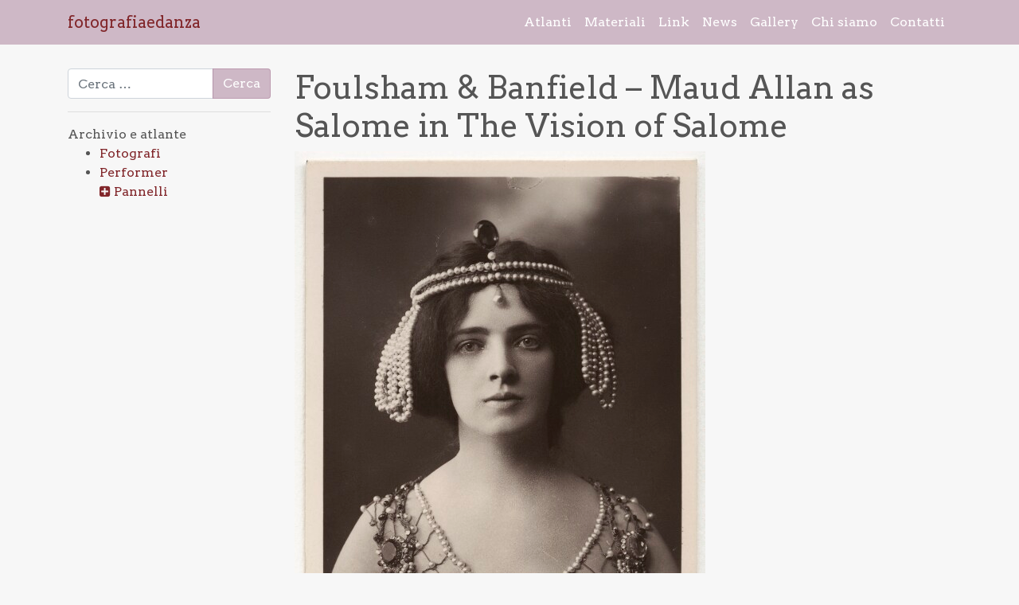

--- FILE ---
content_type: text/html; charset=UTF-8
request_url: https://www.fotografiaedanza.it/fotografie/4218/
body_size: 6987
content:
<!DOCTYPE html>
<html lang="it-IT">
<head>
	<meta charset="UTF-8">
	<meta name="viewport" content="width=device-width, initial-scale=1, shrink-to-fit=no">
	<link rel="profile" href="http://gmpg.org/xfn/11">
	<title>Foulsham &#038; Banfield &#8211; Maud Allan as Salome in The Vision of Salome &#8211; fotografiaedanza</title>
<meta name='robots' content='max-image-preview:large' />
<link rel="alternate" type="application/rss+xml" title="fotografiaedanza &raquo; Feed" href="https://www.fotografiaedanza.it/feed/" />
<link rel="alternate" type="application/rss+xml" title="fotografiaedanza &raquo; Feed dei commenti" href="https://www.fotografiaedanza.it/comments/feed/" />
<script>
window._wpemojiSettings = {"baseUrl":"https:\/\/s.w.org\/images\/core\/emoji\/15.0.3\/72x72\/","ext":".png","svgUrl":"https:\/\/s.w.org\/images\/core\/emoji\/15.0.3\/svg\/","svgExt":".svg","source":{"concatemoji":"https:\/\/www.fotografiaedanza.it\/wp-includes\/js\/wp-emoji-release.min.js?ver=6.6.4"}};
/*! This file is auto-generated */
!function(i,n){var o,s,e;function c(e){try{var t={supportTests:e,timestamp:(new Date).valueOf()};sessionStorage.setItem(o,JSON.stringify(t))}catch(e){}}function p(e,t,n){e.clearRect(0,0,e.canvas.width,e.canvas.height),e.fillText(t,0,0);var t=new Uint32Array(e.getImageData(0,0,e.canvas.width,e.canvas.height).data),r=(e.clearRect(0,0,e.canvas.width,e.canvas.height),e.fillText(n,0,0),new Uint32Array(e.getImageData(0,0,e.canvas.width,e.canvas.height).data));return t.every(function(e,t){return e===r[t]})}function u(e,t,n){switch(t){case"flag":return n(e,"\ud83c\udff3\ufe0f\u200d\u26a7\ufe0f","\ud83c\udff3\ufe0f\u200b\u26a7\ufe0f")?!1:!n(e,"\ud83c\uddfa\ud83c\uddf3","\ud83c\uddfa\u200b\ud83c\uddf3")&&!n(e,"\ud83c\udff4\udb40\udc67\udb40\udc62\udb40\udc65\udb40\udc6e\udb40\udc67\udb40\udc7f","\ud83c\udff4\u200b\udb40\udc67\u200b\udb40\udc62\u200b\udb40\udc65\u200b\udb40\udc6e\u200b\udb40\udc67\u200b\udb40\udc7f");case"emoji":return!n(e,"\ud83d\udc26\u200d\u2b1b","\ud83d\udc26\u200b\u2b1b")}return!1}function f(e,t,n){var r="undefined"!=typeof WorkerGlobalScope&&self instanceof WorkerGlobalScope?new OffscreenCanvas(300,150):i.createElement("canvas"),a=r.getContext("2d",{willReadFrequently:!0}),o=(a.textBaseline="top",a.font="600 32px Arial",{});return e.forEach(function(e){o[e]=t(a,e,n)}),o}function t(e){var t=i.createElement("script");t.src=e,t.defer=!0,i.head.appendChild(t)}"undefined"!=typeof Promise&&(o="wpEmojiSettingsSupports",s=["flag","emoji"],n.supports={everything:!0,everythingExceptFlag:!0},e=new Promise(function(e){i.addEventListener("DOMContentLoaded",e,{once:!0})}),new Promise(function(t){var n=function(){try{var e=JSON.parse(sessionStorage.getItem(o));if("object"==typeof e&&"number"==typeof e.timestamp&&(new Date).valueOf()<e.timestamp+604800&&"object"==typeof e.supportTests)return e.supportTests}catch(e){}return null}();if(!n){if("undefined"!=typeof Worker&&"undefined"!=typeof OffscreenCanvas&&"undefined"!=typeof URL&&URL.createObjectURL&&"undefined"!=typeof Blob)try{var e="postMessage("+f.toString()+"("+[JSON.stringify(s),u.toString(),p.toString()].join(",")+"));",r=new Blob([e],{type:"text/javascript"}),a=new Worker(URL.createObjectURL(r),{name:"wpTestEmojiSupports"});return void(a.onmessage=function(e){c(n=e.data),a.terminate(),t(n)})}catch(e){}c(n=f(s,u,p))}t(n)}).then(function(e){for(var t in e)n.supports[t]=e[t],n.supports.everything=n.supports.everything&&n.supports[t],"flag"!==t&&(n.supports.everythingExceptFlag=n.supports.everythingExceptFlag&&n.supports[t]);n.supports.everythingExceptFlag=n.supports.everythingExceptFlag&&!n.supports.flag,n.DOMReady=!1,n.readyCallback=function(){n.DOMReady=!0}}).then(function(){return e}).then(function(){var e;n.supports.everything||(n.readyCallback(),(e=n.source||{}).concatemoji?t(e.concatemoji):e.wpemoji&&e.twemoji&&(t(e.twemoji),t(e.wpemoji)))}))}((window,document),window._wpemojiSettings);
</script>
<style id='wp-emoji-styles-inline-css'>

	img.wp-smiley, img.emoji {
		display: inline !important;
		border: none !important;
		box-shadow: none !important;
		height: 1em !important;
		width: 1em !important;
		margin: 0 0.07em !important;
		vertical-align: -0.1em !important;
		background: none !important;
		padding: 0 !important;
	}
</style>
<link rel='stylesheet' id='wp-block-library-css' href='https://www.fotografiaedanza.it/wp-includes/css/dist/block-library/style.min.css?ver=6.6.4' media='all' />
<style id='classic-theme-styles-inline-css'>
/*! This file is auto-generated */
.wp-block-button__link{color:#fff;background-color:#32373c;border-radius:9999px;box-shadow:none;text-decoration:none;padding:calc(.667em + 2px) calc(1.333em + 2px);font-size:1.125em}.wp-block-file__button{background:#32373c;color:#fff;text-decoration:none}
</style>
<style id='global-styles-inline-css'>
:root{--wp--preset--aspect-ratio--square: 1;--wp--preset--aspect-ratio--4-3: 4/3;--wp--preset--aspect-ratio--3-4: 3/4;--wp--preset--aspect-ratio--3-2: 3/2;--wp--preset--aspect-ratio--2-3: 2/3;--wp--preset--aspect-ratio--16-9: 16/9;--wp--preset--aspect-ratio--9-16: 9/16;--wp--preset--color--black: #000000;--wp--preset--color--cyan-bluish-gray: #abb8c3;--wp--preset--color--white: #fff;--wp--preset--color--pale-pink: #f78da7;--wp--preset--color--vivid-red: #cf2e2e;--wp--preset--color--luminous-vivid-orange: #ff6900;--wp--preset--color--luminous-vivid-amber: #fcb900;--wp--preset--color--light-green-cyan: #7bdcb5;--wp--preset--color--vivid-green-cyan: #00d084;--wp--preset--color--pale-cyan-blue: #8ed1fc;--wp--preset--color--vivid-cyan-blue: #0693e3;--wp--preset--color--vivid-purple: #9b51e0;--wp--preset--color--blue: #007bff;--wp--preset--color--indigo: #6610f2;--wp--preset--color--purple: #5533ff;--wp--preset--color--pink: #e83e8c;--wp--preset--color--red: #dc3545;--wp--preset--color--orange: #fd7e14;--wp--preset--color--yellow: #ffc107;--wp--preset--color--green: #28a745;--wp--preset--color--teal: #20c997;--wp--preset--color--cyan: #17a2b8;--wp--preset--color--gray: #6c757d;--wp--preset--color--gray-dark: #343a40;--wp--preset--gradient--vivid-cyan-blue-to-vivid-purple: linear-gradient(135deg,rgba(6,147,227,1) 0%,rgb(155,81,224) 100%);--wp--preset--gradient--light-green-cyan-to-vivid-green-cyan: linear-gradient(135deg,rgb(122,220,180) 0%,rgb(0,208,130) 100%);--wp--preset--gradient--luminous-vivid-amber-to-luminous-vivid-orange: linear-gradient(135deg,rgba(252,185,0,1) 0%,rgba(255,105,0,1) 100%);--wp--preset--gradient--luminous-vivid-orange-to-vivid-red: linear-gradient(135deg,rgba(255,105,0,1) 0%,rgb(207,46,46) 100%);--wp--preset--gradient--very-light-gray-to-cyan-bluish-gray: linear-gradient(135deg,rgb(238,238,238) 0%,rgb(169,184,195) 100%);--wp--preset--gradient--cool-to-warm-spectrum: linear-gradient(135deg,rgb(74,234,220) 0%,rgb(151,120,209) 20%,rgb(207,42,186) 40%,rgb(238,44,130) 60%,rgb(251,105,98) 80%,rgb(254,248,76) 100%);--wp--preset--gradient--blush-light-purple: linear-gradient(135deg,rgb(255,206,236) 0%,rgb(152,150,240) 100%);--wp--preset--gradient--blush-bordeaux: linear-gradient(135deg,rgb(254,205,165) 0%,rgb(254,45,45) 50%,rgb(107,0,62) 100%);--wp--preset--gradient--luminous-dusk: linear-gradient(135deg,rgb(255,203,112) 0%,rgb(199,81,192) 50%,rgb(65,88,208) 100%);--wp--preset--gradient--pale-ocean: linear-gradient(135deg,rgb(255,245,203) 0%,rgb(182,227,212) 50%,rgb(51,167,181) 100%);--wp--preset--gradient--electric-grass: linear-gradient(135deg,rgb(202,248,128) 0%,rgb(113,206,126) 100%);--wp--preset--gradient--midnight: linear-gradient(135deg,rgb(2,3,129) 0%,rgb(40,116,252) 100%);--wp--preset--font-size--small: 13px;--wp--preset--font-size--medium: 20px;--wp--preset--font-size--large: 36px;--wp--preset--font-size--x-large: 42px;--wp--preset--spacing--20: 0.44rem;--wp--preset--spacing--30: 0.67rem;--wp--preset--spacing--40: 1rem;--wp--preset--spacing--50: 1.5rem;--wp--preset--spacing--60: 2.25rem;--wp--preset--spacing--70: 3.38rem;--wp--preset--spacing--80: 5.06rem;--wp--preset--shadow--natural: 6px 6px 9px rgba(0, 0, 0, 0.2);--wp--preset--shadow--deep: 12px 12px 50px rgba(0, 0, 0, 0.4);--wp--preset--shadow--sharp: 6px 6px 0px rgba(0, 0, 0, 0.2);--wp--preset--shadow--outlined: 6px 6px 0px -3px rgba(255, 255, 255, 1), 6px 6px rgba(0, 0, 0, 1);--wp--preset--shadow--crisp: 6px 6px 0px rgba(0, 0, 0, 1);}:where(.is-layout-flex){gap: 0.5em;}:where(.is-layout-grid){gap: 0.5em;}body .is-layout-flex{display: flex;}.is-layout-flex{flex-wrap: wrap;align-items: center;}.is-layout-flex > :is(*, div){margin: 0;}body .is-layout-grid{display: grid;}.is-layout-grid > :is(*, div){margin: 0;}:where(.wp-block-columns.is-layout-flex){gap: 2em;}:where(.wp-block-columns.is-layout-grid){gap: 2em;}:where(.wp-block-post-template.is-layout-flex){gap: 1.25em;}:where(.wp-block-post-template.is-layout-grid){gap: 1.25em;}.has-black-color{color: var(--wp--preset--color--black) !important;}.has-cyan-bluish-gray-color{color: var(--wp--preset--color--cyan-bluish-gray) !important;}.has-white-color{color: var(--wp--preset--color--white) !important;}.has-pale-pink-color{color: var(--wp--preset--color--pale-pink) !important;}.has-vivid-red-color{color: var(--wp--preset--color--vivid-red) !important;}.has-luminous-vivid-orange-color{color: var(--wp--preset--color--luminous-vivid-orange) !important;}.has-luminous-vivid-amber-color{color: var(--wp--preset--color--luminous-vivid-amber) !important;}.has-light-green-cyan-color{color: var(--wp--preset--color--light-green-cyan) !important;}.has-vivid-green-cyan-color{color: var(--wp--preset--color--vivid-green-cyan) !important;}.has-pale-cyan-blue-color{color: var(--wp--preset--color--pale-cyan-blue) !important;}.has-vivid-cyan-blue-color{color: var(--wp--preset--color--vivid-cyan-blue) !important;}.has-vivid-purple-color{color: var(--wp--preset--color--vivid-purple) !important;}.has-black-background-color{background-color: var(--wp--preset--color--black) !important;}.has-cyan-bluish-gray-background-color{background-color: var(--wp--preset--color--cyan-bluish-gray) !important;}.has-white-background-color{background-color: var(--wp--preset--color--white) !important;}.has-pale-pink-background-color{background-color: var(--wp--preset--color--pale-pink) !important;}.has-vivid-red-background-color{background-color: var(--wp--preset--color--vivid-red) !important;}.has-luminous-vivid-orange-background-color{background-color: var(--wp--preset--color--luminous-vivid-orange) !important;}.has-luminous-vivid-amber-background-color{background-color: var(--wp--preset--color--luminous-vivid-amber) !important;}.has-light-green-cyan-background-color{background-color: var(--wp--preset--color--light-green-cyan) !important;}.has-vivid-green-cyan-background-color{background-color: var(--wp--preset--color--vivid-green-cyan) !important;}.has-pale-cyan-blue-background-color{background-color: var(--wp--preset--color--pale-cyan-blue) !important;}.has-vivid-cyan-blue-background-color{background-color: var(--wp--preset--color--vivid-cyan-blue) !important;}.has-vivid-purple-background-color{background-color: var(--wp--preset--color--vivid-purple) !important;}.has-black-border-color{border-color: var(--wp--preset--color--black) !important;}.has-cyan-bluish-gray-border-color{border-color: var(--wp--preset--color--cyan-bluish-gray) !important;}.has-white-border-color{border-color: var(--wp--preset--color--white) !important;}.has-pale-pink-border-color{border-color: var(--wp--preset--color--pale-pink) !important;}.has-vivid-red-border-color{border-color: var(--wp--preset--color--vivid-red) !important;}.has-luminous-vivid-orange-border-color{border-color: var(--wp--preset--color--luminous-vivid-orange) !important;}.has-luminous-vivid-amber-border-color{border-color: var(--wp--preset--color--luminous-vivid-amber) !important;}.has-light-green-cyan-border-color{border-color: var(--wp--preset--color--light-green-cyan) !important;}.has-vivid-green-cyan-border-color{border-color: var(--wp--preset--color--vivid-green-cyan) !important;}.has-pale-cyan-blue-border-color{border-color: var(--wp--preset--color--pale-cyan-blue) !important;}.has-vivid-cyan-blue-border-color{border-color: var(--wp--preset--color--vivid-cyan-blue) !important;}.has-vivid-purple-border-color{border-color: var(--wp--preset--color--vivid-purple) !important;}.has-vivid-cyan-blue-to-vivid-purple-gradient-background{background: var(--wp--preset--gradient--vivid-cyan-blue-to-vivid-purple) !important;}.has-light-green-cyan-to-vivid-green-cyan-gradient-background{background: var(--wp--preset--gradient--light-green-cyan-to-vivid-green-cyan) !important;}.has-luminous-vivid-amber-to-luminous-vivid-orange-gradient-background{background: var(--wp--preset--gradient--luminous-vivid-amber-to-luminous-vivid-orange) !important;}.has-luminous-vivid-orange-to-vivid-red-gradient-background{background: var(--wp--preset--gradient--luminous-vivid-orange-to-vivid-red) !important;}.has-very-light-gray-to-cyan-bluish-gray-gradient-background{background: var(--wp--preset--gradient--very-light-gray-to-cyan-bluish-gray) !important;}.has-cool-to-warm-spectrum-gradient-background{background: var(--wp--preset--gradient--cool-to-warm-spectrum) !important;}.has-blush-light-purple-gradient-background{background: var(--wp--preset--gradient--blush-light-purple) !important;}.has-blush-bordeaux-gradient-background{background: var(--wp--preset--gradient--blush-bordeaux) !important;}.has-luminous-dusk-gradient-background{background: var(--wp--preset--gradient--luminous-dusk) !important;}.has-pale-ocean-gradient-background{background: var(--wp--preset--gradient--pale-ocean) !important;}.has-electric-grass-gradient-background{background: var(--wp--preset--gradient--electric-grass) !important;}.has-midnight-gradient-background{background: var(--wp--preset--gradient--midnight) !important;}.has-small-font-size{font-size: var(--wp--preset--font-size--small) !important;}.has-medium-font-size{font-size: var(--wp--preset--font-size--medium) !important;}.has-large-font-size{font-size: var(--wp--preset--font-size--large) !important;}.has-x-large-font-size{font-size: var(--wp--preset--font-size--x-large) !important;}
:where(.wp-block-post-template.is-layout-flex){gap: 1.25em;}:where(.wp-block-post-template.is-layout-grid){gap: 1.25em;}
:where(.wp-block-columns.is-layout-flex){gap: 2em;}:where(.wp-block-columns.is-layout-grid){gap: 2em;}
:root :where(.wp-block-pullquote){font-size: 1.5em;line-height: 1.6;}
</style>
<link rel='stylesheet' id='child-understrap-styles-css' href='https://www.fotografiaedanza.it/wp-content/themes/understrap-child/css/child-theme.min.css?ver=0.5.5' media='all' />
<link rel='stylesheet' id='lightgallery-styles-css' href='https://www.fotografiaedanza.it/wp-content/themes/understrap-child/external/lightGallery/css/lightgallery.min.css?ver=1.0.0' media='all' />
<link rel='stylesheet' id='bootstrap-treeview-styles-css' href='https://www.fotografiaedanza.it/wp-content/themes/understrap-child/external/bootstrap-treeview/bootstrap-treeview.min.css?ver=1.0.0' media='all' />
<script src="https://www.fotografiaedanza.it/wp-content/themes/understrap-child/js/jquery-3.4.1.min.js?ver=3.4.1" id="jquery-core-js"></script>
<script src="https://www.fotografiaedanza.it/wp-content/themes/understrap-child/js/jquery-migrate-3.0.1.min.js?ver=3.0.1" id="jquery-migrate-js"></script>
<link rel="https://api.w.org/" href="https://www.fotografiaedanza.it/wp-json/" /><link rel="EditURI" type="application/rsd+xml" title="RSD" href="https://www.fotografiaedanza.it/xmlrpc.php?rsd" />
<meta name="generator" content="WordPress 6.6.4" />
<link rel="canonical" href="https://www.fotografiaedanza.it/fotografie/4218/" />
<link rel='shortlink' href='https://www.fotografiaedanza.it/?p=4218' />
<link rel="alternate" title="oEmbed (JSON)" type="application/json+oembed" href="https://www.fotografiaedanza.it/wp-json/oembed/1.0/embed?url=https%3A%2F%2Fwww.fotografiaedanza.it%2Ffotografie%2F4218%2F" />
<link rel="alternate" title="oEmbed (XML)" type="text/xml+oembed" href="https://www.fotografiaedanza.it/wp-json/oembed/1.0/embed?url=https%3A%2F%2Fwww.fotografiaedanza.it%2Ffotografie%2F4218%2F&#038;format=xml" />
<meta name="mobile-web-app-capable" content="yes">
<meta name="apple-mobile-web-app-capable" content="yes">
<meta name="apple-mobile-web-app-title" content="fotografiaedanza - ">
<style>.recentcomments a{display:inline !important;padding:0 !important;margin:0 !important;}</style>		<style id="wp-custom-css">
			.ngg-simplelightbox a {
    pointer-events: none !important;
}

.ngg-gallery-slideshow-image a{
	   pointer-events: none !important;
	
}

#post-92 .entry-title{
	display:none;
	
}		</style>
		</head>

<body class="fotografie-template-default single single-fotografie postid-4218 wp-embed-responsive understrap-has-sidebar">
<div class="site" id="page">

	<!-- ******************* The Navbar Area ******************* -->
	<div id="wrapper-navbar" itemscope itemtype="http://schema.org/WebSite">

		<a class="skip-link sr-only sr-only-focusable" href="#content">Vai al contenuto</a>

		<nav class="navbar navbar-expand-md navbar-dark bg-primary">

					<div class="container">
		
					<!-- Your site title as branding in the menu -->
					
						
							<a class="navbar-brand" rel="home" href="https://www.fotografiaedanza.it/" title="fotografiaedanza" itemprop="url">fotografiaedanza</a>

						

					<!-- end custom logo -->

				<button class="navbar-toggler" type="button" data-toggle="collapse" data-target="#navbarNavDropdown" aria-controls="navbarNavDropdown" aria-expanded="false" aria-label="Attiva/disattiva la navigazione">
					<span class="navbar-toggler-icon"></span>
				</button>

				<!-- The WordPress Menu goes here -->
				<div id="navbarNavDropdown" class="collapse navbar-collapse"><ul id="main-menu" class="navbar-nav ml-auto"><li itemscope="itemscope" itemtype="https://www.schema.org/SiteNavigationElement" id="menu-item-250" class="menu-item menu-item-type-post_type menu-item-object-page menu-item-250 nav-item"><a title="Atlanti" href="https://www.fotografiaedanza.it/atlanti/" class="nav-link">Atlanti</a></li>
<li itemscope="itemscope" itemtype="https://www.schema.org/SiteNavigationElement" id="menu-item-249" class="menu-item menu-item-type-post_type menu-item-object-page menu-item-249 nav-item"><a title="Materiali" href="https://www.fotografiaedanza.it/materiali/" class="nav-link">Materiali</a></li>
<li itemscope="itemscope" itemtype="https://www.schema.org/SiteNavigationElement" id="menu-item-248" class="menu-item menu-item-type-post_type menu-item-object-page menu-item-248 nav-item"><a title="Link" href="https://www.fotografiaedanza.it/link/" class="nav-link">Link</a></li>
<li itemscope="itemscope" itemtype="https://www.schema.org/SiteNavigationElement" id="menu-item-255" class="menu-item menu-item-type-post_type menu-item-object-page current_page_parent menu-item-255 nav-item"><a title="News" href="https://www.fotografiaedanza.it/news/" class="nav-link">News</a></li>
<li itemscope="itemscope" itemtype="https://www.schema.org/SiteNavigationElement" id="menu-item-1693" class="menu-item menu-item-type-post_type menu-item-object-page menu-item-1693 nav-item"><a title="Gallery" href="https://www.fotografiaedanza.it/gallery/" class="nav-link">Gallery</a></li>
<li itemscope="itemscope" itemtype="https://www.schema.org/SiteNavigationElement" id="menu-item-251" class="menu-item menu-item-type-post_type menu-item-object-page menu-item-251 nav-item"><a title="Chi siamo" href="https://www.fotografiaedanza.it/chi-siamo/" class="nav-link">Chi siamo</a></li>
<li itemscope="itemscope" itemtype="https://www.schema.org/SiteNavigationElement" id="menu-item-38" class="menu-item menu-item-type-post_type menu-item-object-page menu-item-38 nav-item"><a title="Contatti" href="https://www.fotografiaedanza.it/contatti/" class="nav-link">Contatti</a></li>
</ul></div>						</div><!-- .container -->
						
			
					</nav><!-- .site-navigation -->

	</div><!-- #wrapper-navbar end -->

<div class="wrapper" id="single-wrapper">

	<div class="container" id="content" tabindex="-1">

		<div class="row">

			
	
	<div class="col-md-4 col-lg-3 widget-area" id="left-sidebar" role="complementary">
<aside id="search-3" class="widget widget_search">
<form role="search" class="search-form" method="get" action="https://www.fotografiaedanza.it/" >
	<label class="screen-reader-text" for="s-1">Ricerca per:</label>
	<div class="input-group">
		<input type="search" class="field search-field form-control" id="s-1" name="s" value="" placeholder="Cerca &hellip;">

		<input type="hidden" name="post_type[]" value="fotografi" />	
		<input type="hidden" name="post_type[]" value="performers" />	
		<input type="hidden" name="post_type[]" value="pannelli" />	
					<span class="input-group-append">
				<input type="submit" class="submit search-submit btn btn-primary" name="submit" value="Cerca">
			</span>
			</div>
</form>
</aside><aside id="custom_html-2" class="widget_text widget widget_custom_html"><div class="textwidget custom-html-widget"><hr>
Archivio e atlante</div></aside>

<aside id="menu_albero" class="widget widget_nav_menu">
<div class="menu-menu-selezione-laterale-container">

<!-- ne cominciamo un altro -->
<ul class="menu">
						<li class="menu-item menu-item-type-custom menu-item-object-custom">
        				<a href="https://www.fotografiaedanza.it/fotografi/" class="title">
            			Fotografi        				</a>
        				<a href="https://www.fotografiaedanza.it/fotografi/" class="desc">
            			        				</a>
    				</li>
									<li class="menu-item menu-item-type-custom menu-item-object-custom">
        				<a href="https://www.fotografiaedanza.it/performers/" class="title">
            			Performer        				</a>
        				<a href="https://www.fotografiaedanza.it/performers/" class="desc">
            			        				</a>
    				</li>
										

								
				<li class="menu-item menu-item-type-custom menu-item-object-custom" style="list-style-type: none;display: contents;">				
				<a data-toggle="collapse" href="#collapsePannelli" ><i id="segno_piumeno" class="fa fa-plus-square"></i></a>

					<a href="https://www.fotografiaedanza.it/pannelli/" >Pannelli</a>
				
				</li>
				<div class="collapse" id="collapsePannelli">
					<ul class="sub-menu" >
											 		<li class="menu-item menu-item-type-custom menu-item-object-custom">
								<a href='https://www.fotografiaedanza.it/pannelli/antico-fregi/'> Antico / Fregi</a>
							</li>				
											 		<li class="menu-item menu-item-type-custom menu-item-object-custom">
								<a href='https://www.fotografiaedanza.it/pannelli/antico-partenone/'> Antico / Partenone</a>
							</li>				
											 		<li class="menu-item menu-item-type-custom menu-item-object-custom">
								<a href='https://www.fotografiaedanza.it/pannelli/antico-veli/'> Antico / Veli</a>
							</li>				
											 		<li class="menu-item menu-item-type-custom menu-item-object-custom">
								<a href='https://www.fotografiaedanza.it/pannelli/coscienza-crisi/'> Coscienza / Crisi</a>
							</li>				
											 		<li class="menu-item menu-item-type-custom menu-item-object-custom">
								<a href='https://www.fotografiaedanza.it/pannelli/coscienza-ipnosi/'> Coscienza / Ipnosi</a>
							</li>				
											 		<li class="menu-item menu-item-type-custom menu-item-object-custom">
								<a href='https://www.fotografiaedanza.it/pannelli/coscienza-mascheramento/'> Coscienza / Mascheramento</a>
							</li>				
											 		<li class="menu-item menu-item-type-custom menu-item-object-custom">
								<a href='https://www.fotografiaedanza.it/pannelli/espressione-arti-visive/'> Espressione / Arti visive</a>
							</li>				
											 		<li class="menu-item menu-item-type-custom menu-item-object-custom">
								<a href='https://www.fotografiaedanza.it/pannelli/espressione-performer/'> Espressione / Performer</a>
							</li>				
											 		<li class="menu-item menu-item-type-custom menu-item-object-custom">
								<a href='https://www.fotografiaedanza.it/pannelli/espressione-scienza/'> Espressione / Scienza</a>
							</li>				
											 		<li class="menu-item menu-item-type-custom menu-item-object-custom">
								<a href='https://www.fotografiaedanza.it/pannelli/grazie-antichita/'> Grazie / Antichità</a>
							</li>				
											 		<li class="menu-item menu-item-type-custom menu-item-object-custom">
								<a href='https://www.fotografiaedanza.it/pannelli/grazie-ottocento/'> Grazie / Ottocento</a>
							</li>				
											 		<li class="menu-item menu-item-type-custom menu-item-object-custom">
								<a href='https://www.fotografiaedanza.it/pannelli/grazie-rinascimento/'> Grazie / Rinascimento</a>
							</li>				
											 		<li class="menu-item menu-item-type-custom menu-item-object-custom">
								<a href='https://www.fotografiaedanza.it/pannelli/nudo-arte/'> Nudo / Arte</a>
							</li>				
											 		<li class="menu-item menu-item-type-custom menu-item-object-custom">
								<a href='https://www.fotografiaedanza.it/pannelli/nudo-esterno/'> Nudo / Esterno</a>
							</li>				
											 		<li class="menu-item menu-item-type-custom menu-item-object-custom">
								<a href='https://www.fotografiaedanza.it/pannelli/nudo-interno/'> Nudo / Interno</a>
							</li>				
											 		<li class="menu-item menu-item-type-custom menu-item-object-custom">
								<a href='https://www.fotografiaedanza.it/pannelli/composizione/'> Ritmo / Composizione</a>
							</li>				
											 		<li class="menu-item menu-item-type-custom menu-item-object-custom">
								<a href='https://www.fotografiaedanza.it/pannelli/ritmo-scrittura/'> Ritmo / Scrittura</a>
							</li>				
											 		<li class="menu-item menu-item-type-custom menu-item-object-custom">
								<a href='https://www.fotografiaedanza.it/pannelli/ritmo-visualizzazione/'> Ritmo / Visualizzazione</a>
							</li>				
											 		<li class="menu-item menu-item-type-custom menu-item-object-custom">
								<a href='https://www.fotografiaedanza.it/pannelli/scultura-frammento/'> Scultura / Frammento</a>
							</li>				
											 		<li class="menu-item menu-item-type-custom menu-item-object-custom">
								<a href='https://www.fotografiaedanza.it/pannelli/scultura-materia/'> Scultura / Materia</a>
							</li>				
											 		<li class="menu-item menu-item-type-custom menu-item-object-custom">
								<a href='https://www.fotografiaedanza.it/pannelli/scultura-posa-gesto/'> Scultura / Posa Gesto</a>
							</li>				
												
					</ul>
				</div>
				

</ul>
<!-- /fine nuovo menu -->

</div>
</aside>
<script type="text/javascript" >
$('#collapsePannelli').on('shown.bs.collapse', function () {
	$("#segno_piumeno").addClass("fa-minus-square");
	$("#segno_piumeno").removeClass("fa-plus-square");
  console.log("s'è aperto");
})

$('#collapsePannelli').on('hidden.bs.collapse', function () {
	$("#segno_piumeno").removeClass("fa-minus-square");
	$("#segno_piumeno").addClass("fa-plus-square");

})
</script>
</div><!-- #left-sidebar -->

<div class="col-md-8 col-lg-9 content-area" id="primary">

			<main class="site-main" id="main">

				
<article class="post-4218 fotografie type-fotografie status-publish has-post-thumbnail hentry" id="post-4218">

	<header class="entry-header">

		<h1 class="entry-title">Foulsham &#038; Banfield &#8211; Maud Allan as Salome in The Vision of Salome</h1>
		<div class="entry-meta">

			<span class="posted-on">Pubblicato il <a href="https://www.fotografiaedanza.it/fotografie/4218/" rel="bookmark"><time class="entry-date published" datetime="2022-08-21T16:28:45+02:00">21 Agosto 2022</time><time class="updated" datetime="2022-08-21T19:30:19+02:00"> (21 Agosto 2022) </time></a></span><span class="byline"> di<span class="author vcard"> <a class="url fn n" href="https://www.fotografiaedanza.it/author/francesca/">Francesca Pietrisanti</a></span></span>
		</div><!-- .entry-meta -->

	</header><!-- .entry-header -->

	<img width="516" height="800" src="https://www.fotografiaedanza.it/wp-content/uploads/2022/08/Foulsham-Banfield-Maud-Allan-as-Salome-in-The-Vision-of-Salome-postcard-print-1908-NPG-3.jpg" class="attachment-large size-large wp-post-image" alt="" decoding="async" fetchpriority="high" srcset="https://www.fotografiaedanza.it/wp-content/uploads/2022/08/Foulsham-Banfield-Maud-Allan-as-Salome-in-The-Vision-of-Salome-postcard-print-1908-NPG-3.jpg 516w, https://www.fotografiaedanza.it/wp-content/uploads/2022/08/Foulsham-Banfield-Maud-Allan-as-Salome-in-The-Vision-of-Salome-postcard-print-1908-NPG-3-194x300.jpg 194w" sizes="(max-width: 516px) 100vw, 516px" />
	<div class="entry-content">

		
	</div><!-- .entry-content -->

	<footer class="entry-footer">

		
	</footer><!-- .entry-footer -->

</article><!-- #post-4218 -->
		<nav class="container navigation post-navigation">
			<h2 class="screen-reader-text">Navigazione articoli</h2>
			<div class="d-flex nav-links justify-content-between">
				<span class="nav-previous"><a href="https://www.fotografiaedanza.it/fotografie/maud-allan-as-salome-in-the-vision-of-salome-2/" rel="prev"><i class="fa fa-angle-left"></i>&nbsp;Foulsham &#038; Banfield &#8211; Maud Allan as Salome in The Vision of Salome</a></span><span class="nav-next"><a href="https://www.fotografiaedanza.it/fotografie/maud-allan-as-salome-in-the-vision-of-salome-3/" rel="next">Foulsham &#038; Banfield &#8211; Maud Allan as Salome in The Vision of Salome&nbsp;<i class="fa fa-angle-right"></i></a></span>			</div><!-- .nav-links -->
		</nav><!-- .post-navigation -->
		
			</main>

			</div><!-- #primary -->


		</div><!-- .row -->

	</div><!-- #content -->

</div><!-- #single-wrapper -->



<div class="wrapper" id="wrapper-footer">

	<div class="container">

		<div class="row">

			<div class="col-md-12">

				<footer class="site-footer" id="colophon">

					<div class="site-info">

						
					</div><!-- .site-info -->

				</footer><!-- #colophon -->

			</div><!--col end -->

		</div><!-- row end -->

	</div><!-- container end -->

</div><!-- wrapper end -->

</div><!-- #page we need this extra closing tag here -->

<script src="https://www.fotografiaedanza.it/wp-content/themes/understrap-child/js/child-theme.min.js?ver=0.5.5" id="child-understrap-scripts-js"></script>
<script src="https://www.fotografiaedanza.it/wp-content/themes/understrap-child/external/lightGallery/js/lightgallery.min.js?ver=1.0.0" id="lightgallery-scripts-js"></script>
<script src="https://www.fotografiaedanza.it/wp-content/themes/understrap-child/external/lightGallery/modules/lg-thumbnail.min.js?ver=1.0.0" id="lightgallery-modules-thumb-js"></script>
<script src="https://www.fotografiaedanza.it/wp-content/themes/understrap-child/external/lightGallery/modules/lg-pager.min.js?ver=1.0.0" id="lightgallery-modules-pager-js"></script>
<script src="https://www.fotografiaedanza.it/wp-content/themes/understrap-child/external/bootstrap-treeview/bootstrap-treeview.min.js?ver=1.0.0" id="bootstrap-treeview-scripts-js"></script>

</body>

</html>

